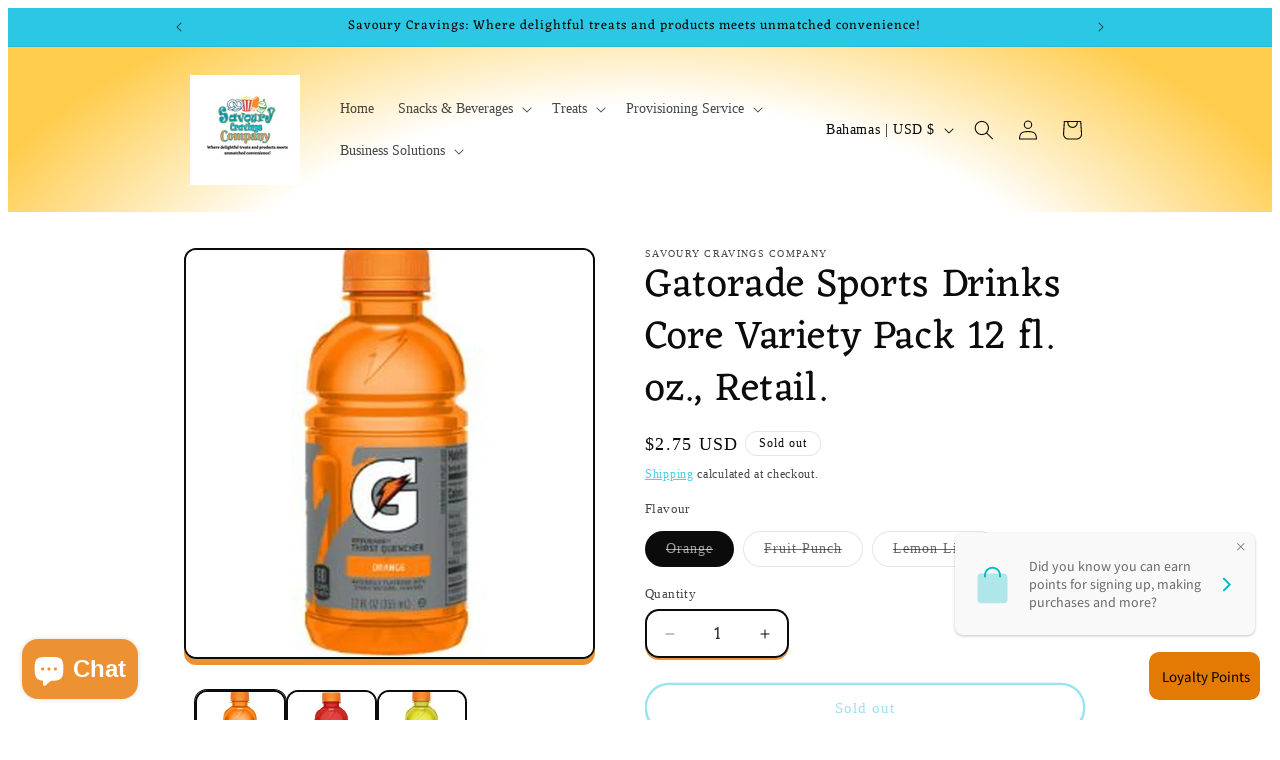

--- FILE ---
content_type: application/x-javascript; charset=utf-8
request_url: https://bundler.nice-team.net/app/shop/status/3781f2-ad.myshopify.com.js?1765576279
body_size: -177
content:
var bundler_settings_updated='1749913038c';

--- FILE ---
content_type: text/javascript; charset=utf-8
request_url: https://savourycravings.com/products/gatorade-sports-drinks-core-variety-pack-12-fl-oz-retail.js?
body_size: 595
content:
{"id":7979320180886,"title":"Gatorade Sports Drinks Core Variety Pack 12 fl. oz., Retail.","handle":"gatorade-sports-drinks-core-variety-pack-12-fl-oz-retail","description":"\u003cp data-mce-fragment=\"1\"\u003eStay hydrated and energized with Gatorade Sports Drinks Core Variety Pack. Each 12 fl. oz. bottle contains a scientifically proven formula to replenish electrolytes and provide the perfect balance of carbs to fuel your body during physical activity. With each bottle, this with pack your body with replenishment that will ensure you're always prepared for your next workout or game.\u003c\/p\u003e","published_at":"2024-04-03T23:43:59-04:00","created_at":"2024-04-03T23:43:59-04:00","vendor":"Savoury Cravings Company","type":"Sport Drink","tags":["Retail"],"price":275,"price_min":275,"price_max":275,"available":false,"price_varies":false,"compare_at_price":null,"compare_at_price_min":0,"compare_at_price_max":0,"compare_at_price_varies":false,"variants":[{"id":43326363730070,"title":"Orange","option1":"Orange","option2":null,"option3":null,"sku":"","requires_shipping":true,"taxable":false,"featured_image":{"id":35815644528790,"product_id":7979320180886,"position":1,"created_at":"2024-04-03T23:55:59-04:00","updated_at":"2025-04-12T17:26:09-04:00","alt":"Gatorade Sports Drinks Core Variety Pack 12 fl. oz., Retail. - Savoury Cravings Company","width":2040,"height":2040,"src":"https:\/\/cdn.shopify.com\/s\/files\/1\/0637\/8769\/6278\/files\/gatorade-sports-drinks-core-variety-pack-12-fl-oz-retail-705287.jpg?v=1744493169","variant_ids":[43326363730070]},"available":false,"name":"Gatorade Sports Drinks Core Variety Pack 12 fl. oz., Retail. - Orange","public_title":"Orange","options":["Orange"],"price":275,"weight":0,"compare_at_price":null,"inventory_management":"shopify","barcode":"","featured_media":{"alt":"Gatorade Sports Drinks Core Variety Pack 12 fl. oz., Retail. - Savoury Cravings Company","id":28291887497366,"position":1,"preview_image":{"aspect_ratio":1.0,"height":2040,"width":2040,"src":"https:\/\/cdn.shopify.com\/s\/files\/1\/0637\/8769\/6278\/files\/gatorade-sports-drinks-core-variety-pack-12-fl-oz-retail-705287.jpg?v=1744493169"}},"requires_selling_plan":false,"selling_plan_allocations":[]},{"id":43326363762838,"title":"Fruit Punch","option1":"Fruit Punch","option2":null,"option3":null,"sku":"","requires_shipping":true,"taxable":false,"featured_image":{"id":35815644561558,"product_id":7979320180886,"position":2,"created_at":"2024-04-03T23:56:19-04:00","updated_at":"2025-04-12T17:26:09-04:00","alt":"Gatorade Sports Drinks Core Variety Pack 12 fl. oz., Retail. - Savoury Cravings Company","width":2040,"height":2040,"src":"https:\/\/cdn.shopify.com\/s\/files\/1\/0637\/8769\/6278\/files\/gatorade-sports-drinks-core-variety-pack-12-fl-oz-retail-169355.jpg?v=1744493169","variant_ids":[43326363762838]},"available":false,"name":"Gatorade Sports Drinks Core Variety Pack 12 fl. oz., Retail. - Fruit Punch","public_title":"Fruit Punch","options":["Fruit Punch"],"price":275,"weight":0,"compare_at_price":null,"inventory_management":"shopify","barcode":"","featured_media":{"alt":"Gatorade Sports Drinks Core Variety Pack 12 fl. oz., Retail. - Savoury Cravings Company","id":28291887988886,"position":2,"preview_image":{"aspect_ratio":1.0,"height":2040,"width":2040,"src":"https:\/\/cdn.shopify.com\/s\/files\/1\/0637\/8769\/6278\/files\/gatorade-sports-drinks-core-variety-pack-12-fl-oz-retail-169355.jpg?v=1744493169"}},"requires_selling_plan":false,"selling_plan_allocations":[]},{"id":43326363795606,"title":"Lemon Lime","option1":"Lemon Lime","option2":null,"option3":null,"sku":"","requires_shipping":true,"taxable":false,"featured_image":{"id":35815644594326,"product_id":7979320180886,"position":3,"created_at":"2024-04-03T23:56:39-04:00","updated_at":"2025-04-12T17:26:09-04:00","alt":"Gatorade Sports Drinks Core Variety Pack 12 fl. oz., Retail. - Savoury Cravings Company","width":2040,"height":2040,"src":"https:\/\/cdn.shopify.com\/s\/files\/1\/0637\/8769\/6278\/files\/gatorade-sports-drinks-core-variety-pack-12-fl-oz-retail-550461.jpg?v=1744493169","variant_ids":[43326363795606]},"available":false,"name":"Gatorade Sports Drinks Core Variety Pack 12 fl. oz., Retail. - Lemon Lime","public_title":"Lemon Lime","options":["Lemon Lime"],"price":275,"weight":0,"compare_at_price":null,"inventory_management":"shopify","barcode":"","featured_media":{"alt":"Gatorade Sports Drinks Core Variety Pack 12 fl. oz., Retail. - Savoury Cravings Company","id":28291888611478,"position":3,"preview_image":{"aspect_ratio":1.0,"height":2040,"width":2040,"src":"https:\/\/cdn.shopify.com\/s\/files\/1\/0637\/8769\/6278\/files\/gatorade-sports-drinks-core-variety-pack-12-fl-oz-retail-550461.jpg?v=1744493169"}},"requires_selling_plan":false,"selling_plan_allocations":[]}],"images":["\/\/cdn.shopify.com\/s\/files\/1\/0637\/8769\/6278\/files\/gatorade-sports-drinks-core-variety-pack-12-fl-oz-retail-705287.jpg?v=1744493169","\/\/cdn.shopify.com\/s\/files\/1\/0637\/8769\/6278\/files\/gatorade-sports-drinks-core-variety-pack-12-fl-oz-retail-169355.jpg?v=1744493169","\/\/cdn.shopify.com\/s\/files\/1\/0637\/8769\/6278\/files\/gatorade-sports-drinks-core-variety-pack-12-fl-oz-retail-550461.jpg?v=1744493169"],"featured_image":"\/\/cdn.shopify.com\/s\/files\/1\/0637\/8769\/6278\/files\/gatorade-sports-drinks-core-variety-pack-12-fl-oz-retail-705287.jpg?v=1744493169","options":[{"name":"Flavour","position":1,"values":["Orange","Fruit Punch","Lemon Lime"]}],"url":"\/products\/gatorade-sports-drinks-core-variety-pack-12-fl-oz-retail","media":[{"alt":"Gatorade Sports Drinks Core Variety Pack 12 fl. oz., Retail. - Savoury Cravings Company","id":28291887497366,"position":1,"preview_image":{"aspect_ratio":1.0,"height":2040,"width":2040,"src":"https:\/\/cdn.shopify.com\/s\/files\/1\/0637\/8769\/6278\/files\/gatorade-sports-drinks-core-variety-pack-12-fl-oz-retail-705287.jpg?v=1744493169"},"aspect_ratio":1.0,"height":2040,"media_type":"image","src":"https:\/\/cdn.shopify.com\/s\/files\/1\/0637\/8769\/6278\/files\/gatorade-sports-drinks-core-variety-pack-12-fl-oz-retail-705287.jpg?v=1744493169","width":2040},{"alt":"Gatorade Sports Drinks Core Variety Pack 12 fl. oz., Retail. - Savoury Cravings Company","id":28291887988886,"position":2,"preview_image":{"aspect_ratio":1.0,"height":2040,"width":2040,"src":"https:\/\/cdn.shopify.com\/s\/files\/1\/0637\/8769\/6278\/files\/gatorade-sports-drinks-core-variety-pack-12-fl-oz-retail-169355.jpg?v=1744493169"},"aspect_ratio":1.0,"height":2040,"media_type":"image","src":"https:\/\/cdn.shopify.com\/s\/files\/1\/0637\/8769\/6278\/files\/gatorade-sports-drinks-core-variety-pack-12-fl-oz-retail-169355.jpg?v=1744493169","width":2040},{"alt":"Gatorade Sports Drinks Core Variety Pack 12 fl. oz., Retail. - Savoury Cravings Company","id":28291888611478,"position":3,"preview_image":{"aspect_ratio":1.0,"height":2040,"width":2040,"src":"https:\/\/cdn.shopify.com\/s\/files\/1\/0637\/8769\/6278\/files\/gatorade-sports-drinks-core-variety-pack-12-fl-oz-retail-550461.jpg?v=1744493169"},"aspect_ratio":1.0,"height":2040,"media_type":"image","src":"https:\/\/cdn.shopify.com\/s\/files\/1\/0637\/8769\/6278\/files\/gatorade-sports-drinks-core-variety-pack-12-fl-oz-retail-550461.jpg?v=1744493169","width":2040}],"requires_selling_plan":false,"selling_plan_groups":[]}

--- FILE ---
content_type: text/javascript; charset=utf-8
request_url: https://savourycravings.com/products/gatorade-sports-drinks-core-variety-pack-12-fl-oz-retail.js?currency=USD&country=BS
body_size: 621
content:
{"id":7979320180886,"title":"Gatorade Sports Drinks Core Variety Pack 12 fl. oz., Retail.","handle":"gatorade-sports-drinks-core-variety-pack-12-fl-oz-retail","description":"\u003cp data-mce-fragment=\"1\"\u003eStay hydrated and energized with Gatorade Sports Drinks Core Variety Pack. Each 12 fl. oz. bottle contains a scientifically proven formula to replenish electrolytes and provide the perfect balance of carbs to fuel your body during physical activity. With each bottle, this with pack your body with replenishment that will ensure you're always prepared for your next workout or game.\u003c\/p\u003e","published_at":"2024-04-03T23:43:59-04:00","created_at":"2024-04-03T23:43:59-04:00","vendor":"Savoury Cravings Company","type":"Sport Drink","tags":["Retail"],"price":275,"price_min":275,"price_max":275,"available":false,"price_varies":false,"compare_at_price":null,"compare_at_price_min":0,"compare_at_price_max":0,"compare_at_price_varies":false,"variants":[{"id":43326363730070,"title":"Orange","option1":"Orange","option2":null,"option3":null,"sku":"","requires_shipping":true,"taxable":false,"featured_image":{"id":35815644528790,"product_id":7979320180886,"position":1,"created_at":"2024-04-03T23:55:59-04:00","updated_at":"2025-04-12T17:26:09-04:00","alt":"Gatorade Sports Drinks Core Variety Pack 12 fl. oz., Retail. - Savoury Cravings Company","width":2040,"height":2040,"src":"https:\/\/cdn.shopify.com\/s\/files\/1\/0637\/8769\/6278\/files\/gatorade-sports-drinks-core-variety-pack-12-fl-oz-retail-705287.jpg?v=1744493169","variant_ids":[43326363730070]},"available":false,"name":"Gatorade Sports Drinks Core Variety Pack 12 fl. oz., Retail. - Orange","public_title":"Orange","options":["Orange"],"price":275,"weight":0,"compare_at_price":null,"inventory_management":"shopify","barcode":"","featured_media":{"alt":"Gatorade Sports Drinks Core Variety Pack 12 fl. oz., Retail. - Savoury Cravings Company","id":28291887497366,"position":1,"preview_image":{"aspect_ratio":1.0,"height":2040,"width":2040,"src":"https:\/\/cdn.shopify.com\/s\/files\/1\/0637\/8769\/6278\/files\/gatorade-sports-drinks-core-variety-pack-12-fl-oz-retail-705287.jpg?v=1744493169"}},"requires_selling_plan":false,"selling_plan_allocations":[]},{"id":43326363762838,"title":"Fruit Punch","option1":"Fruit Punch","option2":null,"option3":null,"sku":"","requires_shipping":true,"taxable":false,"featured_image":{"id":35815644561558,"product_id":7979320180886,"position":2,"created_at":"2024-04-03T23:56:19-04:00","updated_at":"2025-04-12T17:26:09-04:00","alt":"Gatorade Sports Drinks Core Variety Pack 12 fl. oz., Retail. - Savoury Cravings Company","width":2040,"height":2040,"src":"https:\/\/cdn.shopify.com\/s\/files\/1\/0637\/8769\/6278\/files\/gatorade-sports-drinks-core-variety-pack-12-fl-oz-retail-169355.jpg?v=1744493169","variant_ids":[43326363762838]},"available":false,"name":"Gatorade Sports Drinks Core Variety Pack 12 fl. oz., Retail. - Fruit Punch","public_title":"Fruit Punch","options":["Fruit Punch"],"price":275,"weight":0,"compare_at_price":null,"inventory_management":"shopify","barcode":"","featured_media":{"alt":"Gatorade Sports Drinks Core Variety Pack 12 fl. oz., Retail. - Savoury Cravings Company","id":28291887988886,"position":2,"preview_image":{"aspect_ratio":1.0,"height":2040,"width":2040,"src":"https:\/\/cdn.shopify.com\/s\/files\/1\/0637\/8769\/6278\/files\/gatorade-sports-drinks-core-variety-pack-12-fl-oz-retail-169355.jpg?v=1744493169"}},"requires_selling_plan":false,"selling_plan_allocations":[]},{"id":43326363795606,"title":"Lemon Lime","option1":"Lemon Lime","option2":null,"option3":null,"sku":"","requires_shipping":true,"taxable":false,"featured_image":{"id":35815644594326,"product_id":7979320180886,"position":3,"created_at":"2024-04-03T23:56:39-04:00","updated_at":"2025-04-12T17:26:09-04:00","alt":"Gatorade Sports Drinks Core Variety Pack 12 fl. oz., Retail. - Savoury Cravings Company","width":2040,"height":2040,"src":"https:\/\/cdn.shopify.com\/s\/files\/1\/0637\/8769\/6278\/files\/gatorade-sports-drinks-core-variety-pack-12-fl-oz-retail-550461.jpg?v=1744493169","variant_ids":[43326363795606]},"available":false,"name":"Gatorade Sports Drinks Core Variety Pack 12 fl. oz., Retail. - Lemon Lime","public_title":"Lemon Lime","options":["Lemon Lime"],"price":275,"weight":0,"compare_at_price":null,"inventory_management":"shopify","barcode":"","featured_media":{"alt":"Gatorade Sports Drinks Core Variety Pack 12 fl. oz., Retail. - Savoury Cravings Company","id":28291888611478,"position":3,"preview_image":{"aspect_ratio":1.0,"height":2040,"width":2040,"src":"https:\/\/cdn.shopify.com\/s\/files\/1\/0637\/8769\/6278\/files\/gatorade-sports-drinks-core-variety-pack-12-fl-oz-retail-550461.jpg?v=1744493169"}},"requires_selling_plan":false,"selling_plan_allocations":[]}],"images":["\/\/cdn.shopify.com\/s\/files\/1\/0637\/8769\/6278\/files\/gatorade-sports-drinks-core-variety-pack-12-fl-oz-retail-705287.jpg?v=1744493169","\/\/cdn.shopify.com\/s\/files\/1\/0637\/8769\/6278\/files\/gatorade-sports-drinks-core-variety-pack-12-fl-oz-retail-169355.jpg?v=1744493169","\/\/cdn.shopify.com\/s\/files\/1\/0637\/8769\/6278\/files\/gatorade-sports-drinks-core-variety-pack-12-fl-oz-retail-550461.jpg?v=1744493169"],"featured_image":"\/\/cdn.shopify.com\/s\/files\/1\/0637\/8769\/6278\/files\/gatorade-sports-drinks-core-variety-pack-12-fl-oz-retail-705287.jpg?v=1744493169","options":[{"name":"Flavour","position":1,"values":["Orange","Fruit Punch","Lemon Lime"]}],"url":"\/products\/gatorade-sports-drinks-core-variety-pack-12-fl-oz-retail","media":[{"alt":"Gatorade Sports Drinks Core Variety Pack 12 fl. oz., Retail. - Savoury Cravings Company","id":28291887497366,"position":1,"preview_image":{"aspect_ratio":1.0,"height":2040,"width":2040,"src":"https:\/\/cdn.shopify.com\/s\/files\/1\/0637\/8769\/6278\/files\/gatorade-sports-drinks-core-variety-pack-12-fl-oz-retail-705287.jpg?v=1744493169"},"aspect_ratio":1.0,"height":2040,"media_type":"image","src":"https:\/\/cdn.shopify.com\/s\/files\/1\/0637\/8769\/6278\/files\/gatorade-sports-drinks-core-variety-pack-12-fl-oz-retail-705287.jpg?v=1744493169","width":2040},{"alt":"Gatorade Sports Drinks Core Variety Pack 12 fl. oz., Retail. - Savoury Cravings Company","id":28291887988886,"position":2,"preview_image":{"aspect_ratio":1.0,"height":2040,"width":2040,"src":"https:\/\/cdn.shopify.com\/s\/files\/1\/0637\/8769\/6278\/files\/gatorade-sports-drinks-core-variety-pack-12-fl-oz-retail-169355.jpg?v=1744493169"},"aspect_ratio":1.0,"height":2040,"media_type":"image","src":"https:\/\/cdn.shopify.com\/s\/files\/1\/0637\/8769\/6278\/files\/gatorade-sports-drinks-core-variety-pack-12-fl-oz-retail-169355.jpg?v=1744493169","width":2040},{"alt":"Gatorade Sports Drinks Core Variety Pack 12 fl. oz., Retail. - Savoury Cravings Company","id":28291888611478,"position":3,"preview_image":{"aspect_ratio":1.0,"height":2040,"width":2040,"src":"https:\/\/cdn.shopify.com\/s\/files\/1\/0637\/8769\/6278\/files\/gatorade-sports-drinks-core-variety-pack-12-fl-oz-retail-550461.jpg?v=1744493169"},"aspect_ratio":1.0,"height":2040,"media_type":"image","src":"https:\/\/cdn.shopify.com\/s\/files\/1\/0637\/8769\/6278\/files\/gatorade-sports-drinks-core-variety-pack-12-fl-oz-retail-550461.jpg?v=1744493169","width":2040}],"requires_selling_plan":false,"selling_plan_groups":[]}